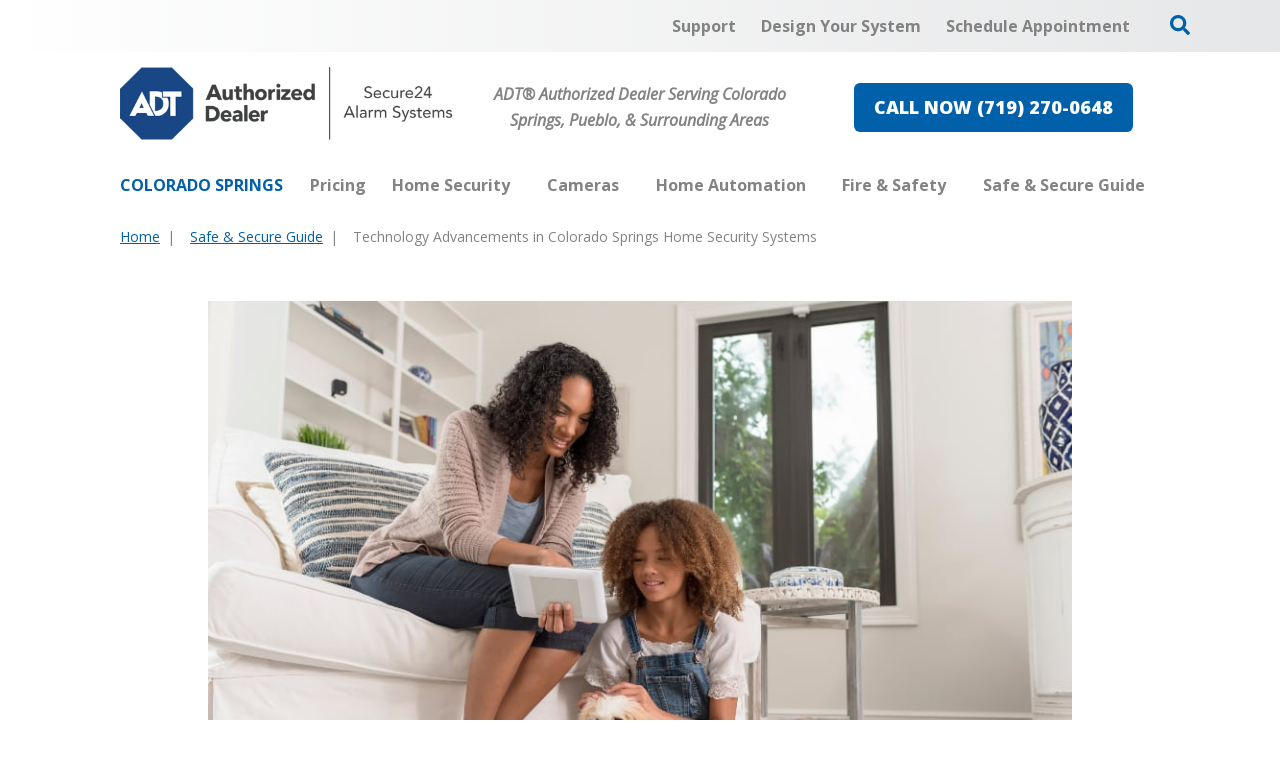

--- FILE ---
content_type: text/html; charset=utf-8
request_url: https://www.securehomecosprings.com/blog/technology-advancements-in-colorado-springs-home-security-systems
body_size: 56095
content:


<!DOCTYPE html>

<html lang="en-us" class="pyh20">
    
        <head>
    <meta charset="utf-8">
<meta name="viewport" content="width=device-width,initial-scale=1,minimum-scale=1">
<meta name="distribution" content="global">
<script>(function(w,d,s,l,i){w[l]=w[l]||[];w[l].push({'gtm.start':new Date().getTime(),event:'gtm.js'});var f=d.getElementsByTagName(s)[0],j=d.createElement(s),dl=l!='dataLayer'?'&l='+l:'';j.async=true;j.src='https://www.googletagmanager.com/gtm.js?id='+i+dl;f.parentNode.insertBefore(j,f);})(window,document,'script','dataLayer','GTM-5R2HNCC');</script><meta name="author" content="Secure24 Alarm Systems">
<meta name="owner" content="Secure24 Alarm Systems">
<meta name="copyright" content="© 2026 Secure Home Specialist, llc">
<meta name="google-site-verification" content="OxgM_1tQc3GTBbjBzbmFdSLaJZfQb5j2EavgScW9mHE">
<meta name="msapplication-TileColor" content="primarythemecolor">
<meta name="theme-color" content="primarythemecolor">
<link rel="apple-touch-icon" sizes="57x57" href="/img/skins/pyh20/assets/img/icon-default-57x57.png?t=1746568205" type="image/png">
<link rel="apple-touch-icon" sizes="60x60" href="/img/skins/pyh20/assets/img/icon-default-60x60.png?t=1746568205" type="image/png">
<link rel="apple-touch-icon" sizes="72x72" href="/img/skins/pyh20/assets/img/icon-default-72x72.png?t=1746568205" type="image/png">
<link rel="apple-touch-icon" sizes="76x76" href="/img/skins/pyh20/assets/img/icon-default-76x76.png?t=1746568205" type="image/png">
<link rel="apple-touch-icon" sizes="114x114" href="/img/skins/pyh20/assets/img/icon-default-114x114.png?t=1746568205" type="image/png">
<link rel="apple-touch-icon" sizes="120x120" href="/img/skins/pyh20/assets/img/icon-default-120x120.png?t=1746568205" type="image/png">
<link rel="apple-touch-icon" sizes="144x144" href="/img/skins/pyh20/assets/img/icon-default-144x144.png?t=1746568205" type="image/png">
<link rel="apple-touch-icon" sizes="152x152" href="/img/skins/pyh20/assets/img/icon-default-152x152.png?t=1746568205" type="image/png">
<link rel="apple-touch-icon" sizes="180x180" href="/img/skins/pyh20/assets/img/icon-default-180x180.png?t=1746568205" type="image/png">
<link rel="icon" sizes="32x32" href="/img/skins/pyh20/assets/img/icon-default-32x32.png?t=1746568205" type="image/png">
<link rel="icon" sizes="48x48" href="/img/skins/pyh20/assets/img/icon-default-48x48.png?t=1746568205" type="image/png">
<link rel="icon" sizes="96x96" href="/img/skins/pyh20/assets/img/icon-default-96x96.png?t=1746568205" type="image/png">
<link rel="icon" sizes="192x192" href="/img/skins/pyh20/assets/img/icon-default.png?t=1746568205" type="image/png">
<meta name="msapplication-TileImage" content="/img/skins/pyh20/assets/img/icon-default-144x144.png?t=1746568205">
<link rel="manifest" href="/manifest.json?ts=1769696704"><title>
	Technology Advancements in Colorado Springs Home Security Systems  | Secure24 Alarm Systems
</title><link href="https://fonts.googleapis.com/css?family=Open+Sans:400,400i,600,700,800&amp;display=swap" rel="stylesheet">
<link rel="stylesheet" type="text/css" media="all" href="/data/minify/12b98d76-41b4-75d4-a84d-88ba488b51a3.css?t=1767770332">
<style>
			:root {
				--themePrimary: #0061aa;
				--themePrimaryDark: #00477c;
				--themePrimaryLite: #cce4ff;
				--themeSecondary: #e66553;
				--themeSecondaryDark: #c35646;
				--themeSecondaryLite: #fce4cc;
				--themeBodyBackground: #fff;
				--themeHeadingFont: "Montserrat", sans-serif;
				--themeBodyFont: "Open Sans",sans-serif;
				--themeBodyBackgroundImage: ;
				--themeButtonBorderRadius: 0.6rem;
				--themePrimaryButtonBackground: var(--themePrimary);
				--themePrimaryButtonHoverBackground: var(--themePrimaryDark);
				--themeSecondaryButtonBackground: var(--themeSecondary);
				--themePrimaryButtonShadow: 0;
				--themeSecondaryButtonShadow: 0;
				--themeFormLabelColor: #222;
				--themeInputBackground: #fff;
				--themeInputBorder: #ccc;
				--themeInputBorderFocus: #222;
				--themeFormLabelColor: #222;
				--themeNavPrimaryColor: #838383;
				--themeNavPrimaryColorHover: var(--themePrimary);
				--themeNavPrimaryBackgroundHover: #fff;
				--themeNavPrimaryBorder: 0;
				--themeNavPrimaryBorderColor: 0;
				--themeNavSubColor: #222;
				--themeNavSubColorHover: var(--themePrimary);
				--themeNavSubBackgroundHover: transparent;
				--themeNavSubContainerBackground: #fff;
				
				--themeFooterNavBorderColor: [[footernavlinksborders]];
				--themeFooterNavBackgroundColor: ;
				--themeTestimonialsBackground: #ccc;
				--themeTestimonialsBorder: 0;
				--themeBadgesBorderRadius: 50%;
				--themeMarketsBackground: #fffff;
			}
			.site-main a:not(.pyh-btn){
				text-decoration: underline;background-color: transparent;
			}
			.site-main a:not(.pyh-btn):hover{
				text-decoration: none;background-color: transparent;
			}
			
		.mscallouts__callout--primary{
			background-color: ;
			color: ;
			
		}
		.mscallouts__callout-title--primary{
			color: ;
		}
	
		.mscallouts__callout--secondary{
			background-color: ;
			color: ;
			
		}
		.mscallouts__callout-title--secondary{
			color: ;
		}
	
		.mscallouts__callout--tertiary{
			background-color: ;
			color: ;
			
		}
		.mscallouts__callout-title--tertiary{
			color: ;
		}
	</style>
    <style>
                .main__component-contain--date{
                                display:flex;
                }
                .msdate{
                                padding-right: 1rem;
                                margin-right: 1rem;
                                border-right: 0.1rem solid currentColor;
                }
</style>
<link rel="canonical" href="https://www.securehomecosprings.com/blog/technology-advancements-in-colorado-springs-home-security-systems" /><meta content="Technology Advancements in Colorado Springs Home Security Systems | Secure24 Alarm Systems" xmlns:og="http://opengraphprotocol.org/schema/" property="og:title" /><meta content="article" xmlns:og="http://opengraphprotocol.org/schema/" property="og:type" /><meta content="Secure24 Alarm Systems" xmlns:og="http://opengraphprotocol.org/schema/" property="og:site_name" /><meta content="In the past, home security systems were inconvenient and cumbersome. Here are 5 technology advancements in Colorado Springs home security making your improve your home’s safety and simplify your life." xmlns:og="http://opengraphprotocol.org/schema/" property="og:description" /><meta content="https://www.securehomecosprings.com/blog/technology-advancements-in-colorado-springs-home-security-systems" xmlns:og="http://opengraphprotocol.org/schema/" property="og:url" /><meta content="en_US" xmlns:og="http://opengraphprotocol.org/schema/" property="og:locale" /><meta content="https://www.securehomecosprings.com/img/corporate/images/Technology.jpg?t=1638996663" xmlns:og="http://opengraphprotocol.org/schema/" property="og:image" /><meta name="title" content="Technology Advancements in Colorado Springs Home Security Systems | Secure24 Alarm Systems" /><meta name="keywords" content="technology advancements in Colorado Springs home security" /><meta name="description" content="In the past, home security systems were inconvenient and cumbersome. Here are 5 technology advancements in Colorado Springs home security making your improve your home’s safety and simplify your life." /><meta http-equiv="last-modified" content="2025-10-21T09:32:59.8170000-04:00" /></head>
    

    <body id="top">
        
    <noscript aria-hidden="true" role="presentation">
  <iframe src="//www.googletagmanager.com/ns.html?id=GTM-5R2HNCC" title="Google Tag Manager Noscript" style="width:0;height:0;display:none;visibility:hidden"></iframe>
</noscript>


        
    
        






<script src="/static/resources/142f1e15-cd15-29a5-d3ca-34d8477f6a7c/MicrosoftAjax.js?_=&amp;t=2a9d95e3" type="text/javascript"></script> 
            

            

            
                <header class="header" id="msfHeader"><div class="wrap header__wrap"><div class="header__component header__component--colsp12 header__component--rowsp1 header__component--colst1 header__component--menu_secondary header__component--menu_secondary header__component--full" style="background:linear-gradient(to right, #fff, #E6E7E8)"><div class="header__component-contain header__component-contain--menu header__component-contain--menu_secondary"><div class="header__nav header__nav--header_utility"><div class="nav__navicon"><button type="button" class="nav__navicon-btn nav__navicon-btn--open" id="btnNavOpen" aria-label="Open Menu" aria-controls="msfNav" aria-expanded="false"><svg viewBox="0 0 448 512" width="20" height="23" class="msicon msicon--fa-far-bars"><path d="M436 124H12c-6.627 0-12-5.373-12-12V80c0-6.627 5.373-12 12-12h424c6.627 0 12 5.373 12 12v32c0 6.627-5.373 12-12 12zm0 160H12c-6.627 0-12-5.373-12-12v-32c0-6.627 5.373-12 12-12h424c6.627 0 12 5.373 12 12v32c0 6.627-5.373 12-12 12zm0 160H12c-6.627 0-12-5.373-12-12v-32c0-6.627 5.373-12 12-12h424c6.627 0 12 5.373 12 12v32c0 6.627-5.373 12-12 12z"></path></svg></button></div><div class="header__nav-contain header__nav-contain--header_utility"><nav class="nav nav--header nav--header_utility" id="msfNavheader_utility"><ul class="nav__ul nav__ul--1 nav__ul nav__ul--header_utility msf-fx msf-fx--ai-c"><li class="nav__li nav__li--1 nav__li nav__li--header_utility" data-type="link_page" data-text="Support"><a href="/support" class="nav__a nav__a--1 nav__a nav__a--header_utility"><span class="nav__t nav__t--1">Support</span></a></li><li class="nav__li nav__li--1 nav__li nav__li--header_utility" data-type="link_page" data-text="Design Your System"><a href="/design-your-custom-security-system" class="nav__a nav__a--1 nav__a nav__a--header_utility"><span class="nav__t nav__t--1">Design Your System</span></a></li><li class="nav__li nav__li--1 nav__li nav__li--header_utility" data-type="link_page" data-text="Schedule Appointment"><a href="/schedule-an-appointment" class="nav__a nav__a--1 nav__a nav__a--header_utility"><span class="nav__t nav__t--1">Schedule Appointment</span></a></li><li class="nav__li nav__li--1 nav__li nav__li--header_utility" data-type="content"><div class="nav__con nav__con--1"><button type="button" class="search__open" title="Open Search" onClick="Marketsnare.Search.OpenSearch(event)"><svg viewBox="0 0 512 512" width="20" height="20" class="msicon msicon--fa-fas-search" aria-hidden="true" role="presentation"><path d="M505 442.7L405.3 343c-4.5-4.5-10.6-7-17-7H372c27.6-35.3 44-79.7 44-128C416 93.1 322.9 0 208 0S0 93.1 0 208s93.1 208 208 208c48.3 0 92.7-16.4 128-44v16.3c0 6.4 2.5 12.5 7 17l99.7 99.7c9.4 9.4 24.6 9.4 33.9 0l28.3-28.3c9.4-9.4 9.4-24.6.1-34zM208 336c-70.7 0-128-57.2-128-128 0-70.7 57.2-128 128-128 70.7 0 128 57.2 128 128 0 70.7-57.2 128-128 128z"></path></svg><svg viewBox="0 0 352 512" width="20" height="20" class="msicon msicon--fa-fas-times" aria-hidden="true" role="presentation"><path d="M242.72 256l100.07-100.07c12.28-12.28 12.28-32.19 0-44.48l-22.24-22.24c-12.28-12.28-32.19-12.28-44.48 0L176 189.28 75.93 89.21c-12.28-12.28-32.19-12.28-44.48 0L9.21 111.45c-12.28 12.28-12.28 32.19 0 44.48L109.28 256 9.21 356.07c-12.28 12.28-12.28 32.19 0 44.48l22.24 22.24c12.28 12.28 32.2 12.28 44.48 0L176 322.72l100.07 100.07c12.28 12.28 32.2 12.28 44.48 0l22.24-22.24c12.28-12.28 12.28-32.19 0-44.48L242.72 256z"></path></svg></button><div class="search__box search__box--header search__box--header--nontouch" id="MSFBoxheadernontouch"><div class="search__input search__input--header search__input--header--nontouch"><label class="msf-ada" aria-hidden="false" for="txtMSFSearchheadernontouch">Search Website</label><input type="search" class="search__txt search__txt--header search__txt--header--nontouch" placeholder="Search" id="txtMSFSearchheadernontouch" onKeyup="Marketsnare.Search.DoSearch(this.value,'/search',true,['MSFSpinheadernontouch','search__spin--active'],'q',event);"></div><div class="search__btn search__btn--header search__btn--header--nontouch"><div class="search__spin search__spin--header search__spin--header--nontouch" id="MSFSpinheadernontouch"><svg viewBox="0 0 512 512" width="24" height="24" class="msicon msicon--fa-far-spinner-third"><path d="M460.116 373.846l-20.823-12.022c-5.541-3.199-7.54-10.159-4.663-15.874 30.137-59.886 28.343-131.652-5.386-189.946-33.641-58.394-94.896-95.833-161.827-99.676C261.028 55.961 256 50.751 256 44.352V20.309c0-6.904 5.808-12.337 12.703-11.982 83.556 4.306 160.163 50.864 202.11 123.677 42.063 72.696 44.079 162.316 6.031 236.832-3.14 6.148-10.75 8.461-16.728 5.01z"></path></svg></div><button type="button" title="Search Website" class="search__submit search__submit--header search__submit--header--nontouch" onClick="Marketsnare.Search.DoSearch(document.getElementById('txtMSFSearchheadernontouch').value,'/search',false,['MSFSpinheadernontouch','search__spin--active'],'q',event);"><svg viewBox="0 0 320 512" width="20" height="20" class="msicon msicon--fa-fas-chevron-right"><path d="M285.476 272.971L91.132 467.314c-9.373 9.373-24.569 9.373-33.941 0l-22.667-22.667c-9.357-9.357-9.375-24.522-.04-33.901L188.505 256 34.484 101.255c-9.335-9.379-9.317-24.544.04-33.901l22.667-22.667c9.373-9.373 24.569-9.373 33.941 0L285.475 239.03c9.373 9.372 9.373 24.568.001 33.941z"></path></svg></button></div></div></div></li></ul></nav></div></div></div></div><div class="header__component header__component--colsp4 header__component--rowsp1 header__component--colst1 header__component--logo header__component--logo"><div class="header__logo"><div class="msf-logo msf-logo--header"><a href="/" title="Secure24 Alarm Systems Home" class="msf-logo__link msf-logo__link--header"><img class="msf-logo__img msf-logo__img--header msf-img" src="/img/skins/pyh20/assets/img/logo-default.webp?t=1746568205" alt="Secure24 Alarm Systems Logo"></a></div></div></div><div class="header__component header__component--colsp4 header__component--rowsp1 header__component--colst5 header__component--static_content2 header__component--static_content"><div class="header__component-contain header__component-contain--content"><div style="text-align: center;"><strong><em>ADT&#174; Authorized Dealer Serving Colorado Springs, Pueblo, &amp; Surrounding Areas</em></strong></div></div></div><div class="header__component header__component--colsp4 header__component--rowsp1 header__component--colst9 header__component--static_content4 header__component--static_content"><div class="header__component-contain header__component-contain--content"><a href="tel:+17192700648" class="pyh-btn pyh-btn--primary" target="_blank" rel="noopener noreferrer"><span>CALL NOW (719) 270-0648</span></a></div></div><div class="header__component header__component--colsp12 header__component--rowsp1 header__component--colst1 header__component--menu_primary header__component--menu_primary"><div class="header__component-contain header__component-contain--menu header__component-contain--menu_primary"><div class="header__nav header__nav--header_primary header__nav-item"><div class="header__nav-contain header__nav-contain--header_primary" id="divNav"><button type="button" class="nav__navicon-btn nav__navicon-btn--close nav__navicon-btn--hide" id="btnNavClose" aria-label="Close Menu" aria-controls="msfNav" aria-expanded="false"><svg viewBox="0 0 320 512" width="20" height="23" class="msicon msicon--fa-far-times"><path d="M207.6 256l107.72-107.72c6.23-6.23 6.23-16.34 0-22.58l-25.03-25.03c-6.23-6.23-16.34-6.23-22.58 0L160 208.4 52.28 100.68c-6.23-6.23-16.34-6.23-22.58 0L4.68 125.7c-6.23 6.23-6.23 16.34 0 22.58L112.4 256 4.68 363.72c-6.23 6.23-6.23 16.34 0 22.58l25.03 25.03c6.23 6.23 16.34 6.23 22.58 0L160 303.6l107.72 107.72c6.23 6.23 16.34 6.23 22.58 0l25.03-25.03c6.23-6.23 6.23-16.34 0-22.58L207.6 256z"></path></svg></button><nav class="nav nav--header nav--header_primary" id="msfNavheader_primary"><ul class="nav__ul nav__ul--1 nav__ul nav__ul--header_primary"><li class="nav__li nav__li--1 nav__li nav__li--header_primary" data-type="label" data-text="Colorado Springs"><div class="nav__lbl nav__lbl--1 nav__con--target-market" style="display:block !Important;"><span class="nav__t nav__t--1">Colorado Springs</span></div></li><li class="nav__li nav__li--1 nav__li nav__li--header_primary" data-type="link_page" data-text="Pricing"><a href="/home-security/pricing" class="nav__a nav__a--1 nav__a nav__a--header_primary"><span class="nav__t nav__t--1">Pricing</span></a></li><li class="nav__li nav__li--1 nav__li--mc nav__li nav__li--header_primary" data-type="link_page" data-text="Home Security"><a href="/home-security" class="nav__a nav__a--1 nav__a nav__a--header_primary"><span class="nav__t nav__t--1">Home Security</span></a><button type="button" class="nav__btn nav__btn--toggle nav__btn--1" title="Expand Menu"><span class="nav__i nav__i--1"><svg viewBox="0 0 256 512" width="25" height="20" class="msicon msicon--fa-fal-angle-down"><path d="M119.5 326.9L3.5 209.1c-4.7-4.7-4.7-12.3 0-17l7.1-7.1c4.7-4.7 12.3-4.7 17 0L128 287.3l100.4-102.2c4.7-4.7 12.3-4.7 17 0l7.1 7.1c4.7 4.7 4.7 12.3 0 17L136.5 327c-4.7 4.6-12.3 4.6-17-.1z"></path></svg></span></button><ul class="nav__ul nav__ul--2 nav__ul nav__ul--header_primary"><li class="nav__li nav__li--2 nav__li--mc" data-type="link_page" data-text="Home Security Products"><a href="/home-security/home-security-products" class="nav__a nav__a--2 nav__a nav__a--header_primary"><span class="nav__t nav__t--2">Home Security Products</span></a><button type="button" class="nav__btn nav__btn--toggle nav__btn--2" title="Expand Menu"><span class="nav__i nav__i--2"><svg viewBox="0 0 256 512" width="25" height="20" class="msicon msicon--fa-fal-angle-down"><path d="M119.5 326.9L3.5 209.1c-4.7-4.7-4.7-12.3 0-17l7.1-7.1c4.7-4.7 12.3-4.7 17 0L128 287.3l100.4-102.2c4.7-4.7 12.3-4.7 17 0l7.1 7.1c4.7 4.7 4.7 12.3 0 17L136.5 327c-4.7 4.6-12.3 4.6-17-.1z"></path></svg></span></button><ul class="nav__ul nav__ul--3 nav__ul nav__ul--header_primary"><li class="nav__li nav__li--3" data-type="link_page" data-text="Garage Door Sensor"><a href="/home-security/home-security-products/colorado-springs-garage-door-sensor" class="nav__a nav__a--3 nav__a nav__a--header_primary"><span class="nav__t nav__t--3">Garage Door Sensor</span></a></li><li class="nav__li nav__li--3" data-type="link_page" data-text="Motion Sensors"><a href="/motion-sensors" class="nav__a nav__a--3 nav__a nav__a--header_primary"><span class="nav__t nav__t--3">Motion Sensors</span></a></li><li class="nav__li nav__li--3" data-type="link_page" data-text="Window And Door Sensors"><a href="/home-security/home-security-products/window-and-door-sensors" class="nav__a nav__a--3 nav__a nav__a--header_primary"><span class="nav__t nav__t--3">Window And Door Sensors</span></a></li></ul></li><li class="nav__li nav__li--2" data-type="link_page" data-text="Specials"><a href="/specials" class="nav__a nav__a--2 nav__a nav__a--header_primary"><span class="nav__t nav__t--2">Specials</span></a></li></ul></li><li class="nav__li nav__li--1 nav__li--mc nav__li nav__li--header_primary" data-type="link_page" data-text="Cameras"><a href="/cameras" class="nav__a nav__a--1 nav__a nav__a--header_primary"><span class="nav__t nav__t--1">Cameras</span></a><button type="button" class="nav__btn nav__btn--toggle nav__btn--1" title="Expand Menu"><span class="nav__i nav__i--1"><svg viewBox="0 0 256 512" width="25" height="20" class="msicon msicon--fa-fal-angle-down"><path d="M119.5 326.9L3.5 209.1c-4.7-4.7-4.7-12.3 0-17l7.1-7.1c4.7-4.7 12.3-4.7 17 0L128 287.3l100.4-102.2c4.7-4.7 12.3-4.7 17 0l7.1 7.1c4.7 4.7 4.7 12.3 0 17L136.5 327c-4.7 4.6-12.3 4.6-17-.1z"></path></svg></span></button><ul class="nav__ul nav__ul--2 nav__ul nav__ul--header_primary"><li class="nav__li nav__li--2" data-type="link_page" data-text="Doorbell Cameras"><a href="/cameras/doorbell-cameras" class="nav__a nav__a--2 nav__a nav__a--header_primary"><span class="nav__t nav__t--2">Doorbell Cameras</span></a></li><li class="nav__li nav__li--2" data-type="link_page" data-text="Indoor Cameras"><a href="/cameras/indoor-security-cameras" class="nav__a nav__a--2 nav__a nav__a--header_primary"><span class="nav__t nav__t--2">Indoor Cameras</span></a></li><li class="nav__li nav__li--2" data-type="link_page" data-text="Outdoor Cameras"><a href="/cameras/outdoor-security-cameras" class="nav__a nav__a--2 nav__a nav__a--header_primary"><span class="nav__t nav__t--2">Outdoor Cameras</span></a></li></ul></li><li class="nav__li nav__li--1 nav__li--mc nav__li nav__li--header_primary" data-type="link_page" data-text="Home Automation"><a href="/home-automation" class="nav__a nav__a--1 nav__a nav__a--header_primary"><span class="nav__t nav__t--1">Home Automation</span></a><button type="button" class="nav__btn nav__btn--toggle nav__btn--1" title="Expand Menu"><span class="nav__i nav__i--1"><svg viewBox="0 0 256 512" width="25" height="20" class="msicon msicon--fa-fal-angle-down"><path d="M119.5 326.9L3.5 209.1c-4.7-4.7-4.7-12.3 0-17l7.1-7.1c4.7-4.7 12.3-4.7 17 0L128 287.3l100.4-102.2c4.7-4.7 12.3-4.7 17 0l7.1 7.1c4.7 4.7 4.7 12.3 0 17L136.5 327c-4.7 4.6-12.3 4.6-17-.1z"></path></svg></span></button><ul class="nav__ul nav__ul--2 nav__ul nav__ul--header_primary"><li class="nav__li nav__li--2 nav__li--mc" data-type="link_page" data-text="Home Automation Products"><a href="/home-automation/home-automation-products" class="nav__a nav__a--2 nav__a nav__a--header_primary"><span class="nav__t nav__t--2">Home Automation Products</span></a><button type="button" class="nav__btn nav__btn--toggle nav__btn--2" title="Expand Menu"><span class="nav__i nav__i--2"><svg viewBox="0 0 256 512" width="25" height="20" class="msicon msicon--fa-fal-angle-down"><path d="M119.5 326.9L3.5 209.1c-4.7-4.7-4.7-12.3 0-17l7.1-7.1c4.7-4.7 12.3-4.7 17 0L128 287.3l100.4-102.2c4.7-4.7 12.3-4.7 17 0l7.1 7.1c4.7 4.7 4.7 12.3 0 17L136.5 327c-4.7 4.6-12.3 4.6-17-.1z"></path></svg></span></button><ul class="nav__ul nav__ul--3 nav__ul nav__ul--header_primary"><li class="nav__li nav__li--3" data-type="link_page" data-text="Smart Door Locks"><a href="/home-automation/home-automation-products/smart-door-locks" class="nav__a nav__a--3 nav__a nav__a--header_primary"><span class="nav__t nav__t--3">Smart Door Locks</span></a></li><li class="nav__li nav__li--3" data-type="link_page" data-text="Smart Thermostat"><a href="/home-automation/home-automation-products/smart-thermostat" class="nav__a nav__a--3 nav__a nav__a--header_primary"><span class="nav__t nav__t--3">Smart Thermostat</span></a></li><li class="nav__li nav__li--3" data-type="link_page" data-text="Smart Light Bulbs "><a href="/home-automation/home-automation-products/smart-light-bulbs" class="nav__a nav__a--3 nav__a nav__a--header_primary"><span class="nav__t nav__t--3">Smart Light Bulbs </span></a></li></ul></li><li class="nav__li nav__li--2" data-type="link_page" data-text="ADT Control"><a href="/home-security/adt-control" class="nav__a nav__a--2 nav__a nav__a--header_primary"><span class="nav__t nav__t--2">ADT Control</span></a></li><li class="nav__li nav__li--2" data-type="link_page" data-text="ADT Command"><a href="/home-security/adt-command" class="nav__a nav__a--2 nav__a nav__a--header_primary"><span class="nav__t nav__t--2">ADT Command</span></a></li></ul></li><li class="nav__li nav__li--1 nav__li--mc nav__li nav__li--header_primary" data-type="link_page" data-text="Fire &amp; Safety"><a href="/fire-safety" class="nav__a nav__a--1 nav__a nav__a--header_primary"><span class="nav__t nav__t--1">Fire & Safety</span></a><button type="button" class="nav__btn nav__btn--toggle nav__btn--1" title="Expand Menu"><span class="nav__i nav__i--1"><svg viewBox="0 0 256 512" width="25" height="20" class="msicon msicon--fa-fal-angle-down"><path d="M119.5 326.9L3.5 209.1c-4.7-4.7-4.7-12.3 0-17l7.1-7.1c4.7-4.7 12.3-4.7 17 0L128 287.3l100.4-102.2c4.7-4.7 12.3-4.7 17 0l7.1 7.1c4.7 4.7 4.7 12.3 0 17L136.5 327c-4.7 4.6-12.3 4.6-17-.1z"></path></svg></span></button><ul class="nav__ul nav__ul--2 nav__ul nav__ul--header_primary"><li class="nav__li nav__li--2 nav__li--mc" data-type="link_page" data-text="Fire &amp; Safety Products"><a href="/fire-safety/fire-safety-products" class="nav__a nav__a--2 nav__a nav__a--header_primary"><span class="nav__t nav__t--2">Fire & Safety Products</span></a><button type="button" class="nav__btn nav__btn--toggle nav__btn--2" title="Expand Menu"><span class="nav__i nav__i--2"><svg viewBox="0 0 256 512" width="25" height="20" class="msicon msicon--fa-fal-angle-down"><path d="M119.5 326.9L3.5 209.1c-4.7-4.7-4.7-12.3 0-17l7.1-7.1c4.7-4.7 12.3-4.7 17 0L128 287.3l100.4-102.2c4.7-4.7 12.3-4.7 17 0l7.1 7.1c4.7 4.7 4.7 12.3 0 17L136.5 327c-4.7 4.6-12.3 4.6-17-.1z"></path></svg></span></button><ul class="nav__ul nav__ul--3 nav__ul nav__ul--header_primary"><li class="nav__li nav__li--3" data-type="link_page" data-text="Smoke Detectors"><a href="/fire-safety/smoke-detectors" class="nav__a nav__a--3 nav__a nav__a--header_primary"><span class="nav__t nav__t--3">Smoke Detectors</span></a></li><li class="nav__li nav__li--3" data-type="link_page" data-text="Carbon Monoxide Detectors"><a href="/fire-safety/carbon-monoxide-detectors-1" class="nav__a nav__a--3 nav__a nav__a--header_primary"><span class="nav__t nav__t--3">Carbon Monoxide Detectors</span></a></li><li class="nav__li nav__li--3" data-type="link_page" data-text="Flood Detectors"><a href="/fire-safety/flood-detectors" class="nav__a nav__a--3 nav__a nav__a--header_primary"><span class="nav__t nav__t--3">Flood Detectors</span></a></li></ul></li><li class="nav__li nav__li--2" data-type="link_page" data-text="Fire Alarm Monitoring"><a href="/fire-safety/fire-alarm-monitoring" class="nav__a nav__a--2 nav__a nav__a--header_primary"><span class="nav__t nav__t--2">Fire Alarm Monitoring</span></a></li></ul></li><li class="nav__li nav__li--1 nav__li--mc nav__li nav__li--header_primary" data-type="link_page" data-text="Safe &amp; Secure Guide"><a href="/safe-secure-guide-1" class="nav__a nav__a--1 nav__a nav__a--header_primary"><span class="nav__t nav__t--1">Safe & Secure Guide</span></a><button type="button" class="nav__btn nav__btn--toggle nav__btn--1" title="Expand Menu"><span class="nav__i nav__i--1"><svg viewBox="0 0 256 512" width="25" height="20" class="msicon msicon--fa-fal-angle-down"><path d="M119.5 326.9L3.5 209.1c-4.7-4.7-4.7-12.3 0-17l7.1-7.1c4.7-4.7 12.3-4.7 17 0L128 287.3l100.4-102.2c4.7-4.7 12.3-4.7 17 0l7.1 7.1c4.7 4.7 4.7 12.3 0 17L136.5 327c-4.7 4.6-12.3 4.6-17-.1z"></path></svg></span></button><ul class="nav__ul nav__ul--2 nav__ul nav__ul--header_primary"><li class="nav__li nav__li--2" data-type="link_page" data-text="Security System Designer"><a href="/design-your-custom-security-system" class="nav__a nav__a--2 nav__a nav__a--header_primary"><span class="nav__t nav__t--2">Security System Designer</span></a></li><li class="nav__li nav__li--2" data-type="link_page" data-text="Colorado Springs Crime Map"><a href="/crime-map-in-colorado-springs" class="nav__a nav__a--2 nav__a nav__a--header_primary"><span class="nav__t nav__t--2">Colorado Springs Crime Map</span></a></li><li class="nav__li nav__li--2" data-type="link_page" data-text="Home Safety Checklist "><a href="/safe-secure-guide-1/home-safety-checklist" class="nav__a nav__a--2 nav__a nav__a--header_primary"><span class="nav__t nav__t--2">Home Safety Checklist </span></a></li></ul></li></ul></nav></div></div></div></div><style>@media(min-width: 1025px){.header__component--menu_secondary{padding:0 0 0 0;margin:0 0 0 0}}@media(min-width: 1025px){.header__component--logo{padding:0 0 0 0;margin:0 0 0 0}}@media(min-width: 1025px){.header__component--static_content2{padding:0 0 0 0;margin:0 0 0 0}}@media(min-width: 1025px){.header__component--static_content4{padding:0 0 0 0;margin:0 0 0 0}}@media(min-width: 1025px){.header__component--menu_primary{padding:0 0 0 0;margin:0 0 0 0}}</style></div></header>
            

            <main id="msfMain" class="main">
                
    <section class="main__section main__section--news main__section--detail" id="msfDetail" aria-labelledby="msfDetail msfHeading"><div class="wrap msf-gd main__wrap main__wrap--news main__wrap--detail"><div class="main__component main__component--colsp10 main__component--rowsp1 main__component--colst2 main__component--breadcrumb main__component--breadcrumb"><div class="main__component-contain main__component-contain--breadcrumb main__component-contain--breadcrumb"><aside class="msf-breadcrumb" role="navigation" aria-label="Breadcrumb"><div class="msf-breadcrumb__title msf-ada" aria-hidden="true" id="msfBreadcrumbTitle">You are here:</div>
  <ol vocab="http://schema.org/" typeof="BreadcrumbList" class="msf-breadcrumb__ol msf-fx msf-fx--wr" aria-labelledby="msfBreadcrumbTitle">
    <li class="msf-breadcrumb__li" property="itemListElement" typeof="ListItem"><a href="https://www.securehomecosprings.com" property="item" typeof="WebPage" class="msf-breadcrumb__a"><span property="name" class="msf-breadcrumb__t">Home</span></a><meta property="position" content="1">
    </li>
    <li class="msf-breadcrumb__li" property="itemListElement" typeof="ListItem"><a href="https://www.securehomecosprings.com/safe-secure-guide-1" property="item" typeof="WebPage" class="msf-breadcrumb__a"><span property="name" class="msf-breadcrumb__t">Safe & Secure Guide</span></a><meta property="position" content="2">
    </li>
    <li class="msf-breadcrumb__li msf-breadcrumb__li--c" property="itemListElement" typeof="ListItem"><a href="https://www.securehomecosprings.com/blog/technology-advancements-in-colorado-springs-home-security-systems" property="item" typeof="WebPage" class="msf-breadcrumb__a" aria-label="Technology Advancements in Colorado Springs Home Security Systems"></a><span property="name" class="msf-breadcrumb__t msf-breadcrumb__t--c">Technology Advancements in Colorado Springs Home Security Systems</span><meta property="position" content="3">
    </li>
  </ol></aside></div></div><div class="main__component main__component--colsp8 main__component--rowsp1 main__component--colst2 main__component--content main__component--content1"><div class="main__component-contain main__component-contain--content main__component-contain--content1"><div class="main__component main__component--news main__component--detail"><picture><source media="(max-width:320px)" srcset="/img/corporate/uploads/Technology-320x213.jpg?t=1638996464"></source><source media="(max-width:412px)" srcset="/img/corporate/uploads/Technology-412x275.jpg?t=1638996464"></source><source media="(max-width:768px)" srcset="/img/corporate/uploads/Technology-768x512.jpg?t=1638996464"></source><img src="/img/corporate/uploads/Technology.jpg?t=1638996464" alt="Security system technology"></picture></div></div></div><div class="main__component main__component--colsp3 main__component--rowsp4 main__component--colst10 main__component--content main__component--content3"><div class="main__component-contain main__component-contain--content main__component-contain--content3"><div class="main__component main__component--news main__component--detail"><p> <span style="font-size: 24px;"><strong>Categories </strong></span> </p> <div> <div><a href="/safe-secure-guide?cid=1">Security Tips</a></div> <div><a href="/safe-secure-guide?cid=2">Home Security Tips</a>&nbsp;</div> <div><a href="/safe-secure-guide?cid=4">Home Security Systems</a></div> <div><a href="/safe-secure-guide?cid=5">Security Cameras</a></div> <div><a href="/safe-secure-guide?cid=6">Smart Locks</a></div> <div><a href="/safe-secure-guide?cid=7">Home Security Cameras</a></div> <div><a href="/safe-secure-guide?cid=8">Monitored Fire Alarms</a></div> <div><a href="/safe-secure-guide?cid=9">Monitored Home Security Systems</a></div> <p>&nbsp;<br></p> </div></div></div></div><div class="main__component main__component--colsp3 main__component--rowsp1 main__component--colst2 main__component--date main__component--date"><div class="main__component-contain main__component-contain--date main__component-contain--date"><div class="msdate msdate--news">December 08, 2021</div></div></div><div class="main__component main__component--colsp8 main__component--rowsp1 main__component--colst2 main__component--h main__component--h1"><div class="main__component-contain main__component-contain--h main__component-contain--h1"><h1 aria-level="1" id="msfHeading" class="main__component main__component--news main__component--detail">Technology Advancements in Colorado Springs Home Security Systems</h1></div></div><div class="main__component main__component--colsp8 main__component--rowsp1 main__component--colst2 main__component--content main__component--content2"><div class="main__component-contain main__component-contain--content main__component-contain--content2"><div class="main__component main__component--news main__component--detail"><p>Home security systems have been used in Colorado Springs for generations, and hasn&rsquo;t made much tech advancements until the past 10 or so years. Home protection has always been a problem, but sometimes it seemed intrusive and cumbersome. Thankfully, you can now implement WiFi connected sensors, cameras, and smart components that result in <a href="/home-security">a more responsive and intuitive security system</a> to your lifestyle. Review these exciting technology advancements in Colorado Springs home security that enhance your safety and simplify your life.</p> <h2 style="1.3800000000000001;20pt;6pt;">Turn Your Alarm On From Your Recliner Through Spoken Instructions</h2> <p style="2.4;0pt;0pt;">You can control your home&rsquo;s alarm system with simple words. Vocal directives don&rsquo;t require your hands and save you the hassle of manually setting your security system with an entered PIN when you need to turn it on. Voice activation is easy to configure with your Alexa or Google Home. You could make things even easier and implement custom schedules through <a href="/home-security/adt-command">your versatile smart phone application</a>. </p> <div><picture><source media="(max-width:320px)" srcset="/img/corporate/uploads/ADT_Smart_Locks-320x213.jpg?t=1639501151"></source><source media="(max-width:412px)" srcset="/img/corporate/uploads/ADT_Smart_Locks-412x275.jpg?t=1639501151"></source><source media="(max-width:768px)" srcset="/img/corporate/uploads/ADT_Smart_Locks-768x512.jpg?t=1639501151"></source><img src="/img/corporate/uploads/ADT_Smart_Locks.jpg?t=1639501151" alt="ADT Smart Lock Control Pad in a Sitting Room" loading="lazy"></picture> </div> <h1>Protect Your Home With Smart Door Locks</h1> <p style="2.4;0pt;0pt;">Conventional keyed locks are easier to breach <a href="/home-automation/home-automation-products/smart-door-locks">than smart locks</a>. Through your cell phone app, you create a unique touchpad number that you might pass on to your family members and those you want to have permission to enter your house. You can even deactivate the locks from your cell phone, which is nice in the event you are trying to unload shopping bags or luggage or any time your hands are full while attempting to get in the door. Automated locking systems are one of those technology advancements in Colorado Springs home security that you'll wonder how you managed to live without.</p> <h1 style="1.3800000000000001;20pt;6pt;">Identify Visitors With Video Doorbells</h1> <p style="2.4;0pt;0pt;">Among the most popular <a href="/cameras">technology advancements in Colorado Springs home security are doorbell cameras</a>. These components will not only chime a person approaches, but you will also be able to visually confirm who is at your door. A range of video doorbells are motion sensitive and will send you a notification and save a recording if it discerns any type of action. When there's a stranger at your entrance that you aren&rsquo;t sure about letting in, you are able to use the built-in intercom capability in lieu of speaking in person.</p> <h1 style="1.3800000000000001;20pt;6pt;">Add A New Level of Security And Convenience with Smart Bulbs</h1> <p style="2.4;0pt;0pt;">It's widely known that a poorly illuminated home will often be a likely target for invasion. In addition to that fact, do you really want to set foot in a dark house after a long day of work? <a href="/home-automation/home-automation-products/smart-light-bulbs">Smart devices</a> give you the ability to activate your home&rsquo;s illumination even when you aren't there. You should put smart components in multiple spaces of your residence, so it gives the appearance that someone is there. You also have the option to customize your devices to turn on whenever you want and have your house awaken as you get done with your shower each day or after you return from your job.</p> <h1 style="1.3800000000000001;20pt;6pt;">Utilize Video Surveillance To See What's Happening At Your House</h1> <p style="2.4;0pt;0pt;">Do you have a new house cleaner and need to observe them in action? What about young adults at home that you want to peek in on when you&rsquo;re in the office? Do you have furry friends with behavioral concerns? With video surveillance, you can inconspicuously glance into your interior from your phone whenever you like. Incorporate security cameras both inside and out to stay connected at all times and keep your property and loved ones protected.</p> <br> <h2>Benefit From Technology Advancements With Your Colorado Springs Home Security Plan From Secure24 Alarm Systems</h2> <p style="2.4;0pt;0pt;">Securing your home and keeping your family safe is less challenging than at any point before by using current technology advancements in Colorado Springs home security. So give us a call today, and let our team create the ideal security system for you. From smart wireless devices to efficient and accurate installations, we're here to give you and your family peace of mind. Dial <a href="tel:+17192700648" class="pyh-link pyh-link--phone" target="_blank" rel="noopener noreferrer"><span>(719) 270-0648</span></a> or send in the following form.</p> <div><br> </div></div></div></div><div class="main__component main__component--colsp8 main__component--rowsp1 main__component--colst2 main__component--content main__component--content6"></div><div class="main__component main__component--colsp8 main__component--rowsp1 main__component--colst2 main__component--content main__component--content4"></div><div class="main__component main__component--colsp8 main__component--rowsp1 main__component--colst2 main__component--content main__component--content5"><div class="main__component-contain main__component-contain--content main__component-contain--content5"><div class="main__component main__component--news main__component--detail"><div><h2>Start the Security System Pricing Quiz to Receive Instant ADT System Suggestions</h2></div> <div class="typeform-widget" data-url="https://form.typeform.com/to/kvMWlZq4?typeform-medium=embed-snippet#source=FLINT-CoSpringsWeb-home-embed" style="width: 100%; height: 550px; border: 3px solid #CCC;"><br></div> <script> (function() { var qs, js, q, s, d = document, gi = d.getElementById, ce = d.createElement, gt = d.getElementsByTagName, id = "typef_orm", b = "https://embed.typeform.com/"; if (!gi.call(d, id)) { js = ce.call(d, "script"); js.id = id; js.src = b + "embed.js"; q = gt.call(d, "script")[0]; q.parentNode.insertBefore(js, q) } })() </script></div></div></div><div class="main__component main__component--colsp8 main__component--rowsp1 main__component--colst2 main__component--backlink main__component--backlink"></div><div class="main__component main__component--colsp12 main__component--rowsp1 main__component--colst1 main__component--markets main__component--markets"><div class="main__component-contain main__component-contain--markets"><div class="main__markets"><div class="main__markets-content"><div class="section-contain"><h3 class="footer__block-title--communities">Areas Served Around Colorado Springs By Secure24 Your Local ADT Authorized Dealer</h3></div></div><div class="main__markets-markets"><div class="msf-markets"><ul class="msf-markets__ul main__markets-list msf-gd"><li class="msf-markets__li main__markets-item"><a href="/communities/walsenburg" class="msf-markets__a main__markets-link">Walsenburg</a></li><li class="msf-markets__li main__markets-item"><a href="/communities/divide" class="msf-markets__a main__markets-link">Divide</a></li><li class="msf-markets__li main__markets-item"><a href="/communities/elbert" class="msf-markets__a main__markets-link">Elbert</a></li><li class="msf-markets__li main__markets-item"><a href="/communities/rocky-ford" class="msf-markets__a main__markets-link">Rocky Ford</a></li><li class="msf-markets__li main__markets-item"><a href="/communities/florissant" class="msf-markets__a main__markets-link">Florissant</a></li><li class="msf-markets__li main__markets-item"><a href="/communities/florence" class="msf-markets__a main__markets-link">Florence</a></li><li class="msf-markets__li main__markets-item"><a href="/communities/palmer-lake" class="msf-markets__a main__markets-link">Palmer Lake</a></li><li class="msf-markets__li main__markets-item"><a href="/communities/manitou-springs" class="msf-markets__a main__markets-link">Manitou Springs</a></li><li class="msf-markets__li main__markets-item"><a href="/communities/woodland-park" class="msf-markets__a main__markets-link">Woodland Park</a></li><li class="msf-markets__li main__markets-item"><a href="/communities/monument" class="msf-markets__a main__markets-link">Monument</a></li><li class="msf-markets__li main__markets-item"><a href="/communities/trinidad" class="msf-markets__a main__markets-link">Trinidad</a></li><li class="msf-markets__li main__markets-item"><a href="/communities/alamosa" class="msf-markets__a main__markets-link">Alamosa</a></li><li class="msf-markets__li main__markets-item"><a href="/communities/peyton" class="msf-markets__a main__markets-link">Peyton</a></li><li class="msf-markets__li main__markets-item"><a href="/communities/canon-city" class="msf-markets__a main__markets-link">Canon City</a></li><li class="msf-markets__li main__markets-item"><a href="/communities/fountain" class="msf-markets__a main__markets-link">Fountain</a></li><li class="msf-markets__li main__markets-item"><a href="/communities/la-junta" class="msf-markets__a main__markets-link">La Junta</a></li><li class="msf-markets__li main__markets-item"><a href="/communities/center" class="msf-markets__a main__markets-link">Center</a></li></ul></div></div></div></div></div><style>@media(min-width: 1280px){.main__component--content2{padding:0 0 0 0;margin:-40px 0 -25px 0}}@media(min-width: 1280px){.main__component--h1{padding:0 0 0 0;margin:0 0 0 0}}@media(min-width: 1280px){.main__component--content1{padding:0 0 0 0;margin:0 0 0 0}}@media(min-width: 1280px){.main__component--content3{padding:0 0 0 0;margin:0 0 0 0}}@media(min-width: 1280px){.main__component--content4{padding:0 0 0 0;margin:0 0 0 0}}@media(min-width: 1280px){.main__component--content5{padding:0 0 0 0;margin:0 0 0 0}}@media(min-width: 1280px){.main__component--markets{padding:0 0 0 0;margin:0 0 0 0}}@media(min-width: 1280px){.main__component--backlink{padding:0 0 0 0;margin:0 0 0 0}}@media(min-width: 1280px){.main__component--breadcrumb{padding:0 0 0 0;margin:0 0 0 0}}@media(min-width: 1280px){.main__component--date{padding:0 0 0 0;margin:0 0 0 0}}@media(min-width: 1280px){.main__component--content6{padding:0 0 0 0;margin:0 0 0 0}}</style><span class="msf-schema"><meta property="url" content="https://www.securehomecosprings.com/blog/technology-advancements-in-colorado-springs-home-security-systems"><meta property="headline" content="Technology Advancements in Colorado Springs Home Security Systems"><meta property="articleBody" content=""><meta property="datePublished" content="December 08, 2021"><meta property="dateModified" content="October 21, 2025"><meta property="mainEntityOfPage" content="https://www.securehomecosprings.com/blog/technology-advancements-in-colorado-springs-home-security-systems"><span property="publisher" typeof="Organization"><meta property="name" content="Secure24 Alarm Systems"><span property="logo" typeof="ImageObject"><meta property="url" content="https://www.securehomecosprings.com/skins/pyh20/assets/img/logo-default.webp"></span></span></span></div></section><script type="application/ld+json">{"@context":"https://schema.org/","@type":"BlogPosting","name":"Technology Advancements in Colorado Springs Home Security Systems","headline":"Technology Advancements in Colorado Springs Home Security Systems","url":"https://www.securehomecosprings.com/blog/technology-advancements-in-colorado-springs-home-security-systems","datePublished":"2021-12-08T00:00:00-05:00"}</script>

            </main>

            
                <footer class="footer" id="msfFooter"><div class="wrap footer__wrap">
    <div class="footer__component footer__component--colsp3 footer__component--rowsp4 footer__component--colst3 footer__component--static_content1 footer__component--static_content">
      <div class="footer__component-contain footer__component-contain--content">Secure24 Alarm Systems is Colorado Springs's local ADT&#174; Authorized Dealer. Our mission is to give Colorado Springs, CO and its surrounding locations &#8212; from Garden of the Gods to Pike&#39;s Peak &#8212; resources and access to professionally installed residential security systems with ADT-monitoring.</div>
    </div>
    <div class="footer__component footer__component--colsp2 footer__component--rowsp4 footer__component--colst6 footer__component--menu_primary footer__component--menu_primary">
      <div class="footer__component-contain footer__component-contain--menu footer__component-contain--menu_primary">
        <div class="footer__nav footer__nav--footer_primary footer__nav-item">
          <div class="footer__nav-contain footer__nav-contain--footer_primary">
            <nav class="nav nav--footer nav--footer_primary" id="msfNavfooter_primary"><ul class="nav__ul nav__ul--1 nav__ul nav__ul--footer_primary"><li class="nav__li nav__li--1 nav__li nav__li--footer_primary" data-type="link_page" data-text="Design Your System"><a href="/design-your-custom-security-system" class="nav__a nav__a--1 nav__a nav__a--footer_primary"><span class="nav__t nav__t--1">Design Your System</span></a></li><li class="nav__li nav__li--1 nav__li nav__li--footer_primary" data-type="link_page" data-text="Pricing"><a href="/home-security/pricing" class="nav__a nav__a--1 nav__a nav__a--footer_primary"><span class="nav__t nav__t--1">Pricing</span></a></li><li class="nav__li nav__li--1 nav__li nav__li--footer_primary" data-type="link_page" data-text="About"><a href="/about" class="nav__a nav__a--1 nav__a nav__a--footer_primary"><span class="nav__t nav__t--1">About</span></a></li><li class="nav__li nav__li--1 nav__li nav__li--footer_primary" data-type="link_custom" data-text="Why ADT"><a href="/why-adt" class="nav__a nav__a--1 nav__a nav__a--footer_primary"><span class="nav__t nav__t--1">Why ADT</span></a></li><li class="nav__li nav__li--1 nav__li nav__li--footer_primary" data-type="link_page" data-text="Testimonials"><a href="/testimonials" class="nav__a nav__a--1 nav__a nav__a--footer_primary"><span class="nav__t nav__t--1">Testimonials</span></a></li><li class="nav__li nav__li--1 nav__li nav__li--footer_primary" data-type="link_page" data-text="Blog"><a href="/safe-secure-guide-1" class="nav__a nav__a--1 nav__a nav__a--footer_primary"><span class="nav__t nav__t--1">Blog</span></a></li><li class="nav__li nav__li--1 nav__li nav__li--footer_primary" data-type="link_page" data-text="Partnerships"><a href="/partnerships" class="nav__a nav__a--1 nav__a nav__a--footer_primary"><span class="nav__t nav__t--1">Partnerships</span></a></li><li class="nav__li nav__li--1 nav__li nav__li--footer_primary" data-type="link_page" data-text="Support"><a href="/support" class="nav__a nav__a--1 nav__a nav__a--footer_primary"><span class="nav__t nav__t--1">Support</span></a></li></ul></nav>
          </div>
        </div>
      </div>
    </div>
    <div class="footer__component footer__component--colsp2 footer__component--rowsp4 footer__component--colst8 footer__component--static_content5 footer__component--static_content">
      <div class="footer__component-contain footer__component-contain--content"><div><strong>Business Hours</strong></div><div><div class="msmacro-business-hours"><div class="msmacro-business-hours__day"><div class="msmacro-business-hours__name">Mo:</div><div class="msmacro-business-hours__hours"><div class="msmacro-business-hours__hours-block">9 AM – 7 PM</div></div></div><div class="msmacro-business-hours__day"><div class="msmacro-business-hours__name">Tu:</div><div class="msmacro-business-hours__hours"><div class="msmacro-business-hours__hours-block">9 AM – 7 PM</div></div></div><div class="msmacro-business-hours__day"><div class="msmacro-business-hours__name">We:</div><div class="msmacro-business-hours__hours"><div class="msmacro-business-hours__hours-block">9 AM – 7 PM</div></div></div><div class="msmacro-business-hours__day"><div class="msmacro-business-hours__name">Th:</div><div class="msmacro-business-hours__hours"><div class="msmacro-business-hours__hours-block">9 AM – 7 PM</div></div></div><div class="msmacro-business-hours__day"><div class="msmacro-business-hours__name">Fr:</div><div class="msmacro-business-hours__hours"><div class="msmacro-business-hours__hours-block">9 AM – 7 PM</div></div></div><div class="msmacro-business-hours__day"><div class="msmacro-business-hours__name">Sa:</div><div class="msmacro-business-hours__hours"><div class="msmacro-business-hours__hours-block">9 AM – 5 PM</div></div></div><div class="msmacro-business-hours__day"><div class="msmacro-business-hours__name">Su:</div><div class="msmacro-business-hours__hours"><div class="msmacro-business-hours__hours-block">9 AM – 5 PM</div></div></div></div></div></div>
    </div>
    <div class="footer__component footer__component--colsp2 footer__component--rowsp3 footer__component--colst10 footer__component--static_content2 footer__component--static_content">
      <div class="footer__component-contain footer__component-contain--content"><div><strong>Secure24 Alarm Systems</strong></div>
<div> </div>
<div>Colorado Springs, CO 80903</div>
<div><a href="tel:+17192700648" class="pyh-link pyh-link--phone" target="_blank" rel="noopener noreferrer"><span>(719) 270-0648</span></a></div>
<div>Colorado Springs Manager: </div>
<div>Javier Pando&nbsp;</div>
<br>
<div><img src="/img/corporate/uploads/Secure24_Alarms_Footer_Logo1.png?t=1589404515" alt="Colorado Springs ADT" width="225" height="50" loading="lazy"></div>
</div>
    </div>
    <div class="footer__component footer__component--colsp2 footer__component--rowsp1 footer__component--colst10 footer__component--social footer__component--social">
      <div class="msf-social"><ul class="msf-social__ul footer__social-list msf-fx msf-fx--ai-c"><li class="msf-social__li footer__social-item"><a href="https://www.facebook.com/SecureHomeColoradoSpringsCO/" class="msf-social__a footer__social-link msf-social__a--fb" title="Like us on Facebook"><svg viewBox="0 0 264 512" class="msicon msicon--fa-fab-facebook-f" width="20" height="20" aria-hidden="true" role="presentation"><path d="M215.8 85H264V3.6C255.7 2.5 227.1 0 193.8 0 124.3 0 76.7 42.4 76.7 120.3V192H0v91h76.7v229h94V283h73.6l11.7-91h-85.3v-62.7c0-26.3 7.3-44.3 45.1-44.3z"></path></svg></a></li></ul></div>
    </div>
    <div class="footer__component footer__component--colsp9 footer__component--rowsp1 footer__component--colst3 footer__component--static_content3 footer__component--static_content">
      <div class="footer__component-contain footer__component-contain--content">*Installation starts at $99 with 36/24 month monitoring contract. Upgraded packages may require additional install fees. New customers only. Termination fees apply.
</div>
    </div>
    <div class="footer__component footer__component--colsp8 footer__component--rowsp1 footer__component--colst3 footer__component--menu_secondary footer__component--menu_secondary">
      <div class="footer__component-contain footer__component-contain--menu footer__component-contain--menu_secondary">
        <div class="footer__nav footer__nav--footer_utility">
          <div class="footer__nav-contain footer__nav-contain--footer_utility">
            <nav class="nav nav--footer nav--footer_utility" id="msfNavfooter_utility"><ul class="nav__ul nav__ul--1 nav__ul nav__ul--footer_utility"><li class="nav__li nav__li--1 nav__li nav__li--footer_utility" data-type="link_page" data-text="Privacy Policy"><a href="/privacy-policy" class="nav__a nav__a--1 nav__a nav__a--footer_utility"><span class="nav__t nav__t--1">Privacy Policy</span></a></li><li class="nav__li nav__li--1 nav__li nav__li--footer_utility" data-type="link_page" data-text="Terms &amp; Conditions"><a href="/offer-details" class="nav__a nav__a--1 nav__a nav__a--footer_utility"><span class="nav__t nav__t--1">Terms & Conditions</span></a></li><li class="nav__li nav__li--1 nav__li nav__li--footer_utility" data-type="link_page" data-text="Licenses"><a href="/licenses" class="nav__a nav__a--1 nav__a nav__a--footer_utility"><span class="nav__t nav__t--1">Licenses</span></a></li><li class="nav__li nav__li--1 nav__li nav__li--footer_utility" data-type="link_page" data-text="Sitemap"><a href="/sitemap" class="nav__a nav__a--1 nav__a nav__a--footer_utility"><span class="nav__t nav__t--1">Sitemap</span></a></li></ul></nav>
          </div>
        </div>
      </div>
    </div>
    <div class="footer__component footer__component--colsp8 footer__component--rowsp1 footer__component--colst3 footer__component--static_content4 footer__component--static_content">
      <div class="footer__component-contain footer__component-contain--content"><div>&copy; 2026 Secure24 Alarm Systems <copy-history-app id="1735925901807"></copy-history-app>
</div></div>
    </div>
    <style>@media(min-width: 1025px){.footer__component--static_content1{padding:0 0 0 0;margin:0 0 0 -20px}}@media(min-width: 1025px){.footer__component--menu_primary{padding:0 0 0 0;margin:0 0 0 0}}@media(min-width: 1025px){.footer__component--static_content2{padding:0 0 0 0;margin:0 0 0 -40px}}@media(min-width: 1025px){.footer__component--social{padding:0 0 0 0;margin:0 0 0 -40px}}@media(min-width: 1025px){.footer__component--static_content3{padding:0 0 0 0;margin:0 0 0 -20px}}@media(min-width: 1025px){.footer__component--menu_secondary{padding:0 0 0 0;margin:0 0 0 -20px}}@media(min-width: 1025px){.footer__component--static_content4{padding:0 0 0 0;margin:0 0 0 -20px}}@media(min-width: 1025px){.footer__component--static_content5{padding:0 0 0 0;margin:0 0 0 -20px}}</style>
  </div></footer>
            

            
                <script type="text/javascript" defer="" src="/data/minify/f693c134-9aea-712f-3a81-16c75bd1829d.js?t=1768720248"></script>

                <div id="popupsMain"></div>
            
        





        
    <script>
const authorDiv = document.createElement('div');
authorDiv.classList = 'author';
authorDiv.innerText = 'By: Javier Pando';
const dateDiv = document.querySelector('.msdate');
dateDiv.parentNode.appendChild(authorDiv);
</script>


        <script type="application/ld+json">{"@context":"https://schema.org/","@graph":[{"@type":"LocalBusiness","name":"Secure24 Alarm Systems","telephone":["(719) 270-0648"],"areaServed":["Colorado Springs","Walsenburg","Divide","Elbert","Rocky Ford","Florissant","Florence","Palmer Lake","Manitou Springs","Woodland Park","Monument","Trinidad","Alamosa","Peyton","Canon City","Fountain","La Junta","Center"],"openingHours":["Mo 09:00-19:00","Tu 09:00-19:00","We 09:00-19:00","Th 09:00-19:00","Fr 09:00-19:00","Sa 09:00-17:00","Su 09:00-17:00"],"address":{"@type":"PostalAddress","addressLocality":"Colorado Springs","addressRegion":"Colorado","postalCode":"80903","addressCountry":"United States"},"image":{"@type":"ImageObject","url":"https://www.securehomecosprings.com/skins/pyh20/assets/img/logo-default.webp"}}]}</script>
    </body>
</html>